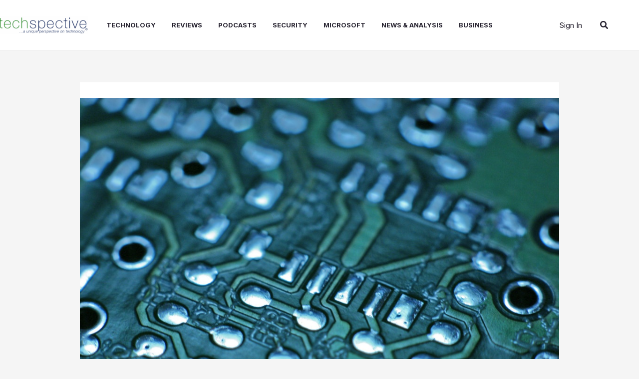

--- FILE ---
content_type: text/html; charset=utf-8
request_url: https://www.google.com/recaptcha/api2/aframe
body_size: 265
content:
<!DOCTYPE HTML><html><head><meta http-equiv="content-type" content="text/html; charset=UTF-8"></head><body><script nonce="UhSho_DCbiGNZK0c-E0c_g">/** Anti-fraud and anti-abuse applications only. See google.com/recaptcha */ try{var clients={'sodar':'https://pagead2.googlesyndication.com/pagead/sodar?'};window.addEventListener("message",function(a){try{if(a.source===window.parent){var b=JSON.parse(a.data);var c=clients[b['id']];if(c){var d=document.createElement('img');d.src=c+b['params']+'&rc='+(localStorage.getItem("rc::a")?sessionStorage.getItem("rc::b"):"");window.document.body.appendChild(d);sessionStorage.setItem("rc::e",parseInt(sessionStorage.getItem("rc::e")||0)+1);localStorage.setItem("rc::h",'1768966260649');}}}catch(b){}});window.parent.postMessage("_grecaptcha_ready", "*");}catch(b){}</script></body></html>

--- FILE ---
content_type: text/css
request_url: https://techspective.net/wp-content/plugins/starbox-pro/themes/modern/css/frontend.min.css?ver=1.8.2
body_size: 1055
content:
@font-face{font-family:"ABHFontAwesomeBrands";font-style:normal;font-weight:900;font-display:block;src:url(../../fonts/fa-brands-400.woff2?rnd=12)format("woff2"),url(../../fonts/fa-brands-400.ttf?rnd=12)format("truetype")}@font-face{font-family:"ABHFontAwesome";font-style:normal;font-weight:900;font-display:block;src:url(../../fonts/fa-solid-900.woff2?rnd=12)format("woff2"),url(../../fonts/fa-solid-900.ttf?rnd=12)format("truetype")}.abh_box{clear:both!important;width:auto!important;position:relative!important;background:#fff!important;border:1px solid #e8e8e8!important;border-top:4px solid #e8e8e8!important;padding:28px 24px 21px!important;min-height:225px!important;font-size:1rem!important;font-family:"proxima-nova",-apple-system,BlinkMacSystemFont,Segoe UI,Roboto,Oxygen-Sans,Ubuntu,Cantarell,Helvetica Neue,sans-serif}.abh_tabs{width:100%!important;padding:5px 0!important;margin:0!important;font:13px arial!important}.abh_tabs li,.abh_tabs li:before,section.abh_tab{padding:0!important;margin:0!important}.abh_tabs,.abh_tabs li{list-style:none!important}.abh_tabs li{display:none}.abh_tabs li:before{content:""!important}.abh_tabs,.abh_tabs li i{display:none}.abh_tabs li a{color:#333!important;background-color:transparent!important;border:0 solid #ccc!important;padding:4px 10px 5px!important;text-decoration:none!important;border-bottom:none!important;outline:0!important}.abh_tabs li a:hover{background-color:#ddd!important;padding:4px 10px 5px!important}.abh_tab_content .abh_about_tab .abh_image a,.abh_tabs li a,.abh_tabs li.abh_active a{box-shadow:0 1px 4px rgba(0,0,0,.2)!important;-webkit-box-shadow:none!important}.abh_tabs li.abh_active a{color:#333!important}.abh_tabs li.abh_active a,.abh_tabs li.abh_active a:hover{background-color:#eee!important;padding:4px 10px 5px!important;border-bottom:none!important}.abh_tabs li a.icon_accept:hover{padding-left:24px!important}.abh_tabs_content_container{border:2px solid #ccc!important;border-top:none!important;padding:10px!important;width:400px!important}.abh_tab_content{padding:20px 12px!important;min-height:80px!important;overflow:hidden!important;border:0!important}.abh_tab_content .abh_about_tab .abh_image{display:block;float:right!important;width:90px!important;margin:45px 25px!important;padding:0!important}.abh_tab_content .abh_about_tab .abh_image a{border:0!important}.abh_tab_content .abh_about_tab .abh_image img{-webkit-border-radius:3px!important;-moz-border-radius:3px!important;border-radius:3px!important;box-shadow:none!important;overflow:hidden!important;border:1px solid #ddd!important;padding:5px!important;max-width:80px!important;height:auto}.abh_tab_content .abh_about_tab .abh_text{margin:0!important;padding:0!important;line-height:1.5!important}.abh_tab_content .abh_about_tab .abh_text .abh_name{padding:0!important;margin:0!important;clear:none!important;font-weight:700!important;text-align:left!important}.abh_tab_content .abh_about_tab .abh_text .abh_name,.abh_tab_content .abh_about_tab .abh_text .abh_name a{font-size:1.25rem!important;line-height:1.5rem!important}.abh_tab_content .abh_about_tab .abh_text .fn{text-transform:capitalize!important;clear:none!important;font-size:18px!important;line-height:1!important;margin:0!important;padding:0!important;border:0!important}.abh_tab_content .abh_about_tab .abh_text a{font-size:1rem!important;line-height:1.5rem!important;color:#4d4d4d!important;margin-top:0!important;text-decoration:none!important}.abh_tab_content .abh_about_tab .abh_text .abh_job{font-size:1rem!important;line-height:20px!important}.abh_tab_content .abh_about_tab .abh_text .abh_job span{font-size:1rem!important;background-image:none!important;padding:0!important;margin:0!important}.abh_tab_content .abh_about_tab .abh_text .abh_description{color:#4d4d4d;position:static!important;padding-top:15px!important;font-size:1rem!important;width:100%!important}.abh_tab_content .abh_about_tab .abh_social,.abh_tab_content .abh_posts_tab .abh_allposts,.abh_tab_content .abh_posts_tab .abh_image,.abh_tab_content .abh_posts_tab .abh_text ul li span{display:none}.abh_tab_content .abh_social div{width:100%!important;margin:0 0 0 auto!important}.abh_tab_content .abh_social a{display:inline-block;font-family:"ABHFontAwesomeBrands",sans-serif;width:24px!important;height:24px!important;margin:0 5px!important;padding:0!important;text-decoration:none!important;border:0;color:#4d4d4d;font-style:normal;font-size:1.2rem!important;line-height:25px;text-rendering:auto;text-align:center}.abh_tab_content .abh_social a:hover{opacity:1!important}.abh_tab_content .abh_social a.abh_facebook:before{content:""}.abh_tab_content .abh_social a.abh_flickr:before{content:""}.abh_tab_content .abh_social a.abh_google:before{content:""}.abh_tab_content .abh_social a.abh_instagram:before{content:""}.abh_tab_content .abh_social a.abh_linkedin:before{content:""}.abh_tab_content .abh_social a.abh_pinterest:before{content:""}.abh_tab_content .abh_social a.abh_tumblr:before{content:""}.abh_tab_content .abh_social a.abh_twitter:before{content:""}.abh_tab_content .abh_social a.abh_vimeo:before{content:""}.abh_tab_content .abh_social a.abh_youtube:before{content:""}.abh_tab_content .abh_social a.abh_email:before{font-family:"ABHFontAwesome",sans-serif;content:""}.abh_tab_content .abh_posts_tab{margin-top:15px!important}.abh_tab_content .abh_posts_tab .abh_social{display:block;line-height:1px!important;padding:0!important;margin:0!important;text-align:left!important;color:#a9a9a9!important}.abh_tab_content .abh_posts_tab .abh_text{margin:30px 0 0!important}.abh_tab_content .abh_posts_tab .abh_text .abh_name,.abh_tab_content .abh_posts_tab .abh_text .abh_name a{font-size:1rem!important;margin-bottom:10px!important;line-height:1.375rem!important;font-weight:700!important;text-align:left!important}.abh_tab_content .abh_posts_tab .abh_text ul{list-style:disc;padding:0!important;margin:0 0 0 21px!important}.abh_tab_content .abh_posts_tab .abh_text ul li::marker{font-size:1.4375rem}.abh_tab_content .abh_posts_tab .abh_text a{position:relative;text-decoration:none;top:-3px}